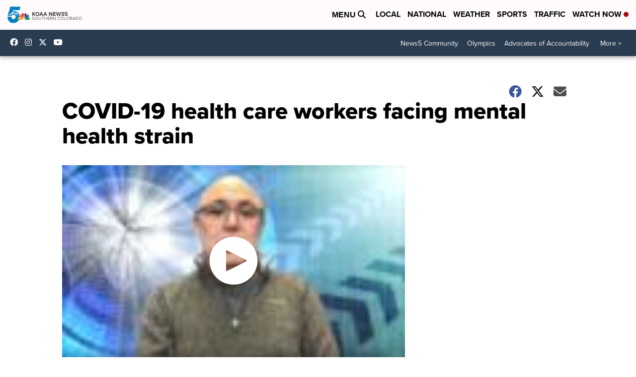

--- FILE ---
content_type: application/javascript; charset=utf-8
request_url: https://fundingchoicesmessages.google.com/f/AGSKWxU-QVEdOAVyy9LrZiCh_IPjrM18SeNgLy9dZZv2JVsYyfwhCmiZhvmXvlQYLkS5-a47WUdAZR264wQoXHlmXzem9RtOToA2dVqiRnWjPgLa1tsFLq_3HxWAGN9JpK4tsIGcPENOJvKpyLkc08TzSuDUNjZyCvnx5OyswzIMxeHtH66YX9ZIjTr5gvrZ/_/adv_vert./vrdinterads-.ec/ads//rect_ad..ng/ads/
body_size: -1291
content:
window['50600545-e8ef-4e8c-a496-2d7c52b481e5'] = true;